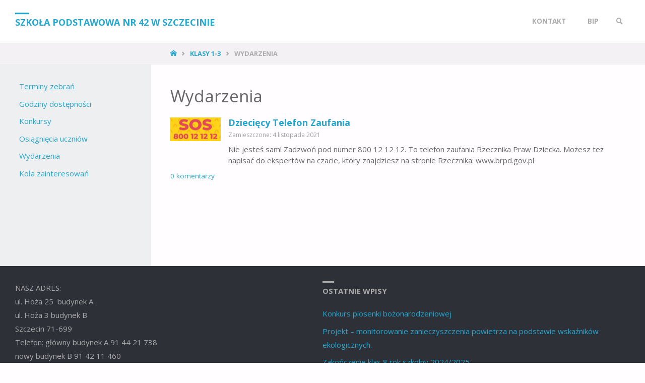

--- FILE ---
content_type: text/html; charset=UTF-8
request_url: https://sp42.szczecin.pl/klasy-1-3/wydarzenia/
body_size: 8650
content:
<!DOCTYPE html>
<html lang="pl-PL" prefix="og: http://ogp.me/ns#">
<head>
<meta name="viewport" content="width=device-width, user-scalable=yes, initial-scale=1.0">
<meta http-equiv="X-UA-Compatible" content="IE=edge" /><meta charset="UTF-8">
<link rel="profile" href="http://gmpg.org/xfn/11">
<link rel="pingback" href="https://sp42.szczecin.pl/xmlrpc.php">
<title>Wydarzenia - Szkoła Podstawowa Nr 42 w Szczecinie</title>

<!-- This site is optimized with the Yoast SEO plugin v8.2.1 - https://yoast.com/wordpress/plugins/seo/ -->
<link rel="canonical" href="https://sp42.szczecin.pl/klasy-1-3/wydarzenia/" />
<meta property="og:locale" content="pl_PL" />
<meta property="og:type" content="article" />
<meta property="og:title" content="Wydarzenia - Szkoła Podstawowa Nr 42 w Szczecinie" />
<meta property="og:url" content="https://sp42.szczecin.pl/klasy-1-3/wydarzenia/" />
<meta property="og:site_name" content="Szkoła Podstawowa Nr 42 w Szczecinie" />
<meta name="twitter:card" content="summary_large_image" />
<meta name="twitter:title" content="Wydarzenia - Szkoła Podstawowa Nr 42 w Szczecinie" />
<!-- / Yoast SEO plugin. -->

<link rel='dns-prefetch' href='//fonts.googleapis.com' />
<link rel='dns-prefetch' href='//s.w.org' />
<link rel="alternate" type="application/rss+xml" title="Szkoła Podstawowa Nr 42 w Szczecinie &raquo; Kanał z wpisami" href="https://sp42.szczecin.pl/feed/" />
<link rel="alternate" type="application/rss+xml" title="Szkoła Podstawowa Nr 42 w Szczecinie &raquo; Kanał z komentarzami" href="https://sp42.szczecin.pl/comments/feed/" />
		<script type="text/javascript">
			window._wpemojiSettings = {"baseUrl":"https:\/\/s.w.org\/images\/core\/emoji\/11\/72x72\/","ext":".png","svgUrl":"https:\/\/s.w.org\/images\/core\/emoji\/11\/svg\/","svgExt":".svg","source":{"concatemoji":"https:\/\/sp42.szczecin.pl\/wp-includes\/js\/wp-emoji-release.min.js?ver=4.9.26"}};
			!function(e,a,t){var n,r,o,i=a.createElement("canvas"),p=i.getContext&&i.getContext("2d");function s(e,t){var a=String.fromCharCode;p.clearRect(0,0,i.width,i.height),p.fillText(a.apply(this,e),0,0);e=i.toDataURL();return p.clearRect(0,0,i.width,i.height),p.fillText(a.apply(this,t),0,0),e===i.toDataURL()}function c(e){var t=a.createElement("script");t.src=e,t.defer=t.type="text/javascript",a.getElementsByTagName("head")[0].appendChild(t)}for(o=Array("flag","emoji"),t.supports={everything:!0,everythingExceptFlag:!0},r=0;r<o.length;r++)t.supports[o[r]]=function(e){if(!p||!p.fillText)return!1;switch(p.textBaseline="top",p.font="600 32px Arial",e){case"flag":return s([55356,56826,55356,56819],[55356,56826,8203,55356,56819])?!1:!s([55356,57332,56128,56423,56128,56418,56128,56421,56128,56430,56128,56423,56128,56447],[55356,57332,8203,56128,56423,8203,56128,56418,8203,56128,56421,8203,56128,56430,8203,56128,56423,8203,56128,56447]);case"emoji":return!s([55358,56760,9792,65039],[55358,56760,8203,9792,65039])}return!1}(o[r]),t.supports.everything=t.supports.everything&&t.supports[o[r]],"flag"!==o[r]&&(t.supports.everythingExceptFlag=t.supports.everythingExceptFlag&&t.supports[o[r]]);t.supports.everythingExceptFlag=t.supports.everythingExceptFlag&&!t.supports.flag,t.DOMReady=!1,t.readyCallback=function(){t.DOMReady=!0},t.supports.everything||(n=function(){t.readyCallback()},a.addEventListener?(a.addEventListener("DOMContentLoaded",n,!1),e.addEventListener("load",n,!1)):(e.attachEvent("onload",n),a.attachEvent("onreadystatechange",function(){"complete"===a.readyState&&t.readyCallback()})),(n=t.source||{}).concatemoji?c(n.concatemoji):n.wpemoji&&n.twemoji&&(c(n.twemoji),c(n.wpemoji)))}(window,document,window._wpemojiSettings);
		</script>
		<style type="text/css">
img.wp-smiley,
img.emoji {
	display: inline !important;
	border: none !important;
	box-shadow: none !important;
	height: 1em !important;
	width: 1em !important;
	margin: 0 .07em !important;
	vertical-align: -0.1em !important;
	background: none !important;
	padding: 0 !important;
}
</style>
<link rel='stylesheet' id='bxslider-css-css'  href='https://sp42.szczecin.pl/wp-content/plugins/kiwi-logo-carousel/third-party/jquery.bxslider/jquery.bxslider.css?ver=4.9.26' type='text/css' media='' />
<link rel='stylesheet' id='kiwi-logo-carousel-styles-css'  href='https://sp42.szczecin.pl/wp-content/plugins/kiwi-logo-carousel/custom-styles.css?ver=4.9.26' type='text/css' media='' />
<link rel='stylesheet' id='septera-themefonts-css'  href='https://sp42.szczecin.pl/wp-content/themes/septera/resources/fonts/fontfaces.css?ver=1.2.0' type='text/css' media='all' />
<link rel='stylesheet' id='septera-googlefonts-css'  href='//fonts.googleapis.com/css?family=Open+Sans%7COpen+Sans%3A400%7COpen+Sans%3A700&#038;ver=1.2.0' type='text/css' media='all' />
<link rel='stylesheet' id='septera-main-css'  href='https://sp42.szczecin.pl/wp-content/themes/septera/style.css?ver=1.2.0' type='text/css' media='all' />
<style id='septera-main-inline-css' type='text/css'>
 #container:not(.septera-landing-page), #site-header-main-inside, #colophon-inside, #footer-inside, #breadcrumbs-container-inside { margin: 0 auto; max-width: 1320px; } #site-header-main { left: 0; right: 0; } #primary { width: 300px; } #secondary { width: 340px; } #container.one-column .main { width: 100%; } #container.two-columns-right #secondary { float: right; } #container.two-columns-right .main, .two-columns-right #breadcrumbs { width: calc( 100% - 340px ); float: left; } #container.two-columns-left #primary { float: left; } #container.two-columns-left .main, .two-columns-left #breadcrumbs { width: calc( 100% - 300px ); float: right; } #container.three-columns-right #primary, #container.three-columns-left #primary, #container.three-columns-sided #primary { float: left; } #container.three-columns-right #secondary, #container.three-columns-left #secondary, #container.three-columns-sided #secondary { float: left; } #container.three-columns-right #primary, #container.three-columns-left #secondary { margin-left: 0%; margin-right: 0%; } #container.three-columns-right .main, .three-columns-right #breadcrumbs { width: calc( 100% - 640px ); float: left; } #container.three-columns-left .main, .three-columns-left #breadcrumbs { width: calc( 100% - 640px ); float: right; } #container.three-columns-sided #secondary { float: right; } /* #container.three-columns-sided .main, .three-columns-sided #breadcrumbs { width: calc( 100% - 640px ); float: right; margin: 0 calc( 0% + 340px ) 0 -1920px; } */ #container.three-columns-sided .main, .three-columns-sided #breadcrumbs { width: calc( 100% - 640px ); float: right; } .three-columns-sided #breadcrumbs { margin: 0 calc( 0% + 340px ) 0 -1920px; } html { font-family: Open Sans; font-size: 15px; font-weight: 400; line-height: 1.8; } #site-title { font-family: Open Sans; font-size: 120%; font-weight: 700; } #access ul li a { font-family: Open Sans; font-size: 90%; font-weight: 700; } .widget-title { font-family: Open Sans; font-size: 100%; font-weight: 700; } .widget-container { font-family: Open Sans; font-size: 100%; font-weight: 400; } .entry-title, #reply-title { font-family: Open Sans; font-size: 220%; font-weight: 400; } .entry-title.singular-title { font-size: 220%; } .content-masonry .entry-title { font-size: 176%; } h1 { font-size: 2.3em; } h2 { font-size: 2em; } h3 { font-size: 1.7em; } h4 { font-size: 1.4em; } h5 { font-size: 1.1em; } h6 { font-size: 0.8em; } h1, h2, h3, h4, h5, h6 { font-family: Open Sans; font-weight: 700; } body { color: #666; background-color: #FFFDFF; } @media (min-width: 1152px) { .septera-over-menu:not('.septera-landing-page') #site-header-main, .septera-over-menu:not('.septera-landing-page') #access::after { background-color: #FFF; } .septera-landing-page.septera-over-menu #site-title a, .septera-landing-page.septera-over-menu #access > div > ul > li, .septera-landing-page.septera-over-menu #access > div > ul > li > a, .septera-landing-page.septera-over-menu #sheader.socials a::before { color: #FFF; } } .lp-staticslider .staticslider-caption-title, .seriousslider.seriousslider-theme .seriousslider-caption-title, .lp-staticslider .staticslider-caption-text, .seriousslider.seriousslider-theme .seriousslider-caption-text, .lp-staticslider .staticslider-caption-text a { color: #FFF; } #site-header-main, #access ul ul, .menu-search-animated .searchform input[type="search"], #access::after, .septera-over-menu .header-fixed#site-header-main, .septera-over-menu .header-fixed#site-header-main #access:after { background-color: #FFF; } .septera-over-menu .header-fixed#site-header-main #site-title a { color: #24a7cf; } #access > div > ul > li, #access > div > ul > li > a, .septera-over-menu .header-fixed#site-header-main #access > div > ul > li:not([class*='current']), .septera-over-menu .header-fixed#site-header-main #access > div > ul > li:not([class*='current']) > a, .septera-over-menu .header-fixed#site-header-main #sheader.socials a::before, #sheader.socials a::before { color: #AAA; } #access ul.sub-menu li a, #access ul.children li a { color: #888; } #access ul.sub-menu li a, #access ul.children li a { background-color: #FFF; } #access > div > ul > li a:hover, #access > div > ul > li:hover, .septera-over-menu .header-fixed#site-header-main #access > div > ul > li > a:hover, .septera-over-menu .header-fixed#site-header-main #access > div > ul > li:hover, .septera-over-menu .header-fixed#site-header-main #sheader.socials a:hover::before, #sheader.socials a:hover::before { color: #24a7cf; } #access > div > ul > li.current_page_item > a, #access > div > ul > li.current-menu-item > a, #access > div > ul > li.current_page_ancestor > a, #access > div > ul > li.current-menu-ancestor > a, #access .sub-menu, #access .children, .septera-over-menu .header-fixed#site-header-main #access > div > ul > li > a { color: #495d6d; } #access ul.children > li.current_page_item > a, #access ul.sub-menu > li.current-menu-item > a, #access ul.children > li.current_page_ancestor > a, #access ul.sub-menu > li.current-menu-ancestor > a { color: #495d6d; } .searchform .searchsubmit { color: #666; } .searchform:hover input[type="search"], .searchform input[type="search"]:focus { border-color: #24a7cf; } body:not(.septera-landing-page) .main, #lp-posts, #lp-page, .searchform { background-color: #FFFDFF; } .pagination span, .pagination a { background-color: #f3f1f3; } #breadcrumbs-container { border-bottom-color: #eeecee; background-color: #f3f1f3; } #primary { background-color: #EEEFF0; } #secondary { background-color: #F7F8F9; } #colophon, #footer { background-color: #2e3038; color: #AAA; } .entry-title a:active, .entry-title a:hover { color: #24a7cf; } span.entry-format { color: #24a7cf; } .format-aside { border-top-color: #FFFDFF; } article.hentry .post-thumbnail-container { background-color: rgba(102,102,102,0.15); } article.hentry .post-thumbnail-container a::after { background-color: #24a7cf; } .entry-content blockquote::before, .entry-content blockquote::after { color: rgba(102,102,102,0.2); } .entry-content h1, .entry-content h2, .entry-content h3, .entry-content h4 { color: #444; } a { color: #24a7cf; } a:hover, .entry-meta span a:hover, .comments-link a:hover { color: #495d6d; } .entry-meta span.comments-link { top: 1.1em;} .continue-reading-link { color: #FFFDFF; background-color: #495d6d} .continue-reading-link:hover { color: #FFFDFF; background-color: #24a7cf;} .socials a:before { color: #24a7cf; } .socials a:hover:before { color: #495d6d; } .septera-normalizedtags #content .tagcloud a { color: #FFFDFF; background-color: #24a7cf; } .septera-normalizedtags #content .tagcloud a:hover { background-color: #495d6d; } #toTop { background-color: rgba(230,228,230,0.8); color: #24a7cf; } #toTop:hover { background-color: #24a7cf; color: #FFFDFF; } .entry-meta .icon-metas:before { color: #ababab; } .septera-caption-one .main .wp-caption .wp-caption-text { border-bottom-color: #eeecee; } .septera-caption-two .main .wp-caption .wp-caption-text { background-color: #f5f3f5; } .septera-image-one .entry-content img[class*="align"], .septera-image-one .entry-summary img[class*="align"], .septera-image-two .entry-content img[class*='align'], .septera-image-two .entry-summary img[class*='align'] { border-color: #eeecee; } .septera-image-five .entry-content img[class*='align'], .septera-image-five .entry-summary img[class*='align'] { border-color: #24a7cf; } /* diffs */ span.edit-link a.post-edit-link, span.edit-link a.post-edit-link:hover, span.edit-link .icon-edit:before { color: #212121; } .searchform { border-color: #ebe9eb; } .entry-meta span, .entry-meta a, .entry-utility span, .entry-utility a, .entry-meta time, #breadcrumbs-nav, .footermenu ul li span.sep { color: #ababab; } .entry-meta span.entry-sticky { background-color: #ababab; color: #FFFDFF; } #footer-separator { background: #3d3f47; } #commentform { max-width:650px;} code, #nav-below .nav-previous a:before, #nav-below .nav-next a:before { background-color: #eeecee; } pre, .page-link > span, .comment-author, .commentlist .comment-body, .commentlist .pingback { border-color: #eeecee; } .page-header.pad-container, article #author-info { background-color: #f5f3f5; } .comment-meta a { color: #c9c9c9; } .commentlist .reply a { color: #b5b5b5; } select, input[type], textarea { color: #666; border-color: #f0eef0; } input[type]:hover, textarea:hover, select:hover, input[type]:focus, textarea:focus, select:focus { background: #f0eef0; } button, input[type="button"], input[type="submit"], input[type="reset"] { background-color: #24a7cf; color: #FFFDFF; } button:hover, input[type="button"]:hover, input[type="submit"]:hover, input[type="reset"]:hover { background-color: #495d6d; } hr { background-color: #f0eef0; } /* woocommerce */ .woocommerce-page #respond input#submit.alt, .woocommerce a.button.alt, .woocommerce-page button.button.alt, .woocommerce input.button.alt, .woocommerce #respond input#submit, .woocommerce a.button, .woocommerce button.button, .woocommerce input.button { background-color: #24a7cf; color: #FFFDFF; line-height: 1.8; } .woocommerce #respond input#submit:hover, .woocommerce a.button:hover, .woocommerce button.button:hover, .woocommerce input.button:hover { background-color: #46c9f1; color: #FFFDFF;} .woocommerce-page #respond input#submit.alt, .woocommerce a.button.alt, .woocommerce-page button.button.alt, .woocommerce input.button.alt { background-color: #495d6d; color: #FFFDFF; line-height: 1.8; } .woocommerce-page #respond input#submit.alt:hover, .woocommerce a.button.alt:hover, .woocommerce-page button.button.alt:hover, .woocommerce input.button.alt:hover { background-color: #6b7f8f; color: #FFFDFF;} .woocommerce div.product .woocommerce-tabs ul.tabs li.active { border-bottom-color: #FFFDFF; } .woocommerce #respond input#submit.alt.disabled, .woocommerce #respond input#submit.alt.disabled:hover, .woocommerce #respond input#submit.alt:disabled, .woocommerce #respond input#submit.alt:disabled:hover, .woocommerce #respond input#submit.alt[disabled]:disabled, .woocommerce #respond input#submit.alt[disabled]:disabled:hover, .woocommerce a.button.alt.disabled, .woocommerce a.button.alt.disabled:hover, .woocommerce a.button.alt:disabled, .woocommerce a.button.alt:disabled:hover, .woocommerce a.button.alt[disabled]:disabled, .woocommerce a.button.alt[disabled]:disabled:hover, .woocommerce button.button.alt.disabled, .woocommerce button.button.alt.disabled:hover, .woocommerce button.button.alt:disabled, .woocommerce button.button.alt:disabled:hover, .woocommerce button.button.alt[disabled]:disabled, .woocommerce button.button.alt[disabled]:disabled:hover, .woocommerce input.button.alt.disabled, .woocommerce input.button.alt.disabled:hover, .woocommerce input.button.alt:disabled, .woocommerce input.button.alt:disabled:hover, .woocommerce input.button.alt[disabled]:disabled, .woocommerce input.button.alt[disabled]:disabled:hover { background-color: #495d6d; } .woocommerce ul.products li.product .price, .woocommerce div.product p.price, .woocommerce div.product span.price { color: #989898 } #add_payment_method #payment, .woocommerce-cart #payment, .woocommerce-checkout #payment { background: #f5f3f5; } .woocommerce .main .page-title { /*font-size: -0.274em;*/ } /* mobile menu */ nav#mobile-menu { background-color: #FFF; } #mobile-menu .mobile-arrow { color: #666; } .main .entry-content, .main .entry-summary { text-align: Default; } .main p, .main ul, .main ol, .main dd, .main pre, .main hr { margin-bottom: 1.0em; } .main p { text-indent: 0.0em;} .main a.post-featured-image { background-position: center center; } #header-widget-area { width: 33%; right: 10px; } .septera-stripped-table .main thead th { border-bottom-color: #e9e7e9; } .septera-stripped-table .main td, .septera-stripped-table .main th { border-top-color: #e9e7e9; } .septera-bordered-table .main th, .septera-bordered-table .main td { border-color: #e9e7e9; } .septera-stripped-table .main tr:nth-child(even) td { background-color: #f6f4f6; } .septera-cropped-featured .main .post-thumbnail-container { height: 300px; } .septera-responsive-featured .main .post-thumbnail-container { max-height: 300px; height: auto; } article.hentry .article-inner, #content-masonry article.hentry .article-inner { padding: 0%; } #site-header-main { height:85px; } #access .menu-search-animated .searchform { top: 87px; } .menu-search-animated, #sheader, .identity, #nav-toggle { height:85px; line-height:85px; } #access div > ul > li > a { line-height:85px; } #branding { height:85px; } #header-widget-area { top:95px; } .septera-responsive-headerimage #masthead #header-image-main-inside { max-height: 250px; } .septera-cropped-headerimage #masthead div.header-image { height: 250px; } #masthead #site-header-main { position: fixed; } #header-image-main { margin-top: 85px; } @media (min-width: 1152px) { body:not(.septera-landing-page) #masthead { border-bottom: 1px solid #eeeeee; } } .lp-staticslider .staticslider-caption-text a { border-color: #FFF; } .lp-staticslider .staticslider-caption, .seriousslider.seriousslider-theme .seriousslider-caption, .septera-landing-page .lp-blocks-inside, .septera-landing-page .lp-boxes-inside, .septera-landing-page .lp-text-inside, .septera-landing-page .lp-posts-inside, .septera-landing-page .lp-page-inside, .septera-landing-page .lp-section-header, .septera-landing-page .content-widget { max-width: 1320px; } .septera-landing-page .content-widget { margin: 0 auto; } .seriousslider-theme .seriousslider-caption-buttons a:nth-child(2n+1), a.staticslider-button:nth-child(2n+1) { color: #666; border-color: #FFFDFF; background-color: #FFFDFF; } .seriousslider-theme .seriousslider-caption-buttons a:nth-child(2n+1):hover, a.staticslider-button:nth-child(2n+1):hover { color: #FFFDFF; } .seriousslider-theme .seriousslider-caption-buttons a:nth-child(2n), a.staticslider-button:nth-child(2n) { border-color: #FFFDFF; color: #FFFDFF; } .seriousslider-theme .seriousslider-caption-buttons a:nth-child(2n):hover, .staticslider-button:nth-child(2n):hover { color: #666; background-color: #FFFDFF; } .lp-staticslider::before, .lp-dynamic-slider .item > a::before, #header-image-main::before { background-color: #ffffff; } .lp-staticslider::before, .lp-dynamic-slider .item > a::before, #header-image-main::before { z-index: 2; } @-webkit-keyframes animation-slider-overlay { to { opacity: 0.05; } } @keyframes animation-slider-overlay { to { opacity: 0.05; } } .lp-dynamic-slider .item > a::before { opacity: 0.05; } .lp-blocks { background-color: #FFFFFF; } .lp-boxes { background-color: #FFFFFF; } .lp-text { background-color: #F8F8F8; } .staticslider-caption-container, .lp-dynamic-slider { background-color: #ff0000; } .lp-block > i::before { color: #24a7cf; } .lp-block:hover i::before { color: #495d6d; } .lp-block:hover .lp-block-title { color: #24a7cf; } .lp-block i::after { background-color: #24a7cf; } .lp-block:hover i::after { background-color: #495d6d; } .lp-block-text, .lp-boxes-static .lp-box-text, .lp-section-desc { color: #8e8e8e; } .lp-boxes-1 .lp-box .lp-box-image { height: 200px; } .lp-boxes-1.lp-boxes-animated .lp-box:hover .lp-box-text { max-height: 100px; } .lp-boxes-2 .lp-box .lp-box-image { height: 200px; } .lp-boxes-2.lp-boxes-animated .lp-box:hover .lp-box-text { max-height: 100px; } .lp-box-readmore:hover { color: #24a7cf; } .lp-boxes-static .lp-box-overlay { background-color: rgba(36,167,207, 0.9); } #cryout_ajax_more_trigger { background-color: #24a7cf; color: #FFFDFF;} .lpbox-rnd1 { background-color: #c8c6c8; } .lpbox-rnd2 { background-color: #c3c1c3; } .lpbox-rnd3 { background-color: #bebcbe; } .lpbox-rnd4 { background-color: #b9b7b9; } .lpbox-rnd5 { background-color: #b4b2b4; } .lpbox-rnd6 { background-color: #afadaf; } .lpbox-rnd7 { background-color: #aaa8aa; } .lpbox-rnd8 { background-color: #a5a3a5; } 
</style>
<link rel='stylesheet' id='slb_core-css'  href='https://sp42.szczecin.pl/wp-content/plugins/simple-lightbox/client/css/app.css?ver=2.6.0' type='text/css' media='all' />
<link rel='stylesheet' id='cryout-serious-slider-style-css'  href='https://sp42.szczecin.pl/wp-content/plugins/cryout-serious-slider/resources/style.css?ver=1.1.0' type='text/css' media='all' />
<link rel='stylesheet' id='tablepress-default-css'  href='https://sp42.szczecin.pl/wp-content/tablepress-combined.min.css?ver=2' type='text/css' media='all' />
<script type='text/javascript' src='https://sp42.szczecin.pl/wp-includes/js/jquery/jquery.js?ver=1.12.4'></script>
<script type='text/javascript' src='https://sp42.szczecin.pl/wp-includes/js/jquery/jquery-migrate.min.js?ver=1.4.1'></script>
<!--[if lt IE 9]>
<script type='text/javascript' src='https://sp42.szczecin.pl/wp-content/themes/septera/resources/js/html5shiv.min.js?ver=1.2.0'></script>
<![endif]-->
<script type='text/javascript' src='https://sp42.szczecin.pl/wp-content/plugins/cryout-serious-slider/resources/jquery.mobile.custom.min.js?ver=1.1.0'></script>
<script type='text/javascript' src='https://sp42.szczecin.pl/wp-content/plugins/cryout-serious-slider/resources/slider.js?ver=1.1.0'></script>
<link rel='https://api.w.org/' href='https://sp42.szczecin.pl/wp-json/' />
<link rel="EditURI" type="application/rsd+xml" title="RSD" href="https://sp42.szczecin.pl/xmlrpc.php?rsd" />
<link rel="wlwmanifest" type="application/wlwmanifest+xml" href="https://sp42.szczecin.pl/wp-includes/wlwmanifest.xml" /> 
<meta name="generator" content="WordPress 4.9.26" />
<link rel='shortlink' href='https://sp42.szczecin.pl/?p=148' />
<link rel="alternate" type="application/json+oembed" href="https://sp42.szczecin.pl/wp-json/oembed/1.0/embed?url=https%3A%2F%2Fsp42.szczecin.pl%2Fklasy-1-3%2Fwydarzenia%2F" />
<link rel="alternate" type="text/xml+oembed" href="https://sp42.szczecin.pl/wp-json/oembed/1.0/embed?url=https%3A%2F%2Fsp42.szczecin.pl%2Fklasy-1-3%2Fwydarzenia%2F&#038;format=xml" />
<!-- <meta name="NextGEN" version="3.0.9" /> -->
		<style type="text/css">.recentcomments a{display:inline !important;padding:0 !important;margin:0 !important;}</style>
		<link rel="icon" href="https://sp42.szczecin.pl/wp-content/uploads/2018/04/cropped-logo-32x32.png" sizes="32x32" />
<link rel="icon" href="https://sp42.szczecin.pl/wp-content/uploads/2018/04/cropped-logo-192x192.png" sizes="192x192" />
<link rel="apple-touch-icon-precomposed" href="https://sp42.szczecin.pl/wp-content/uploads/2018/04/cropped-logo-180x180.png" />
<meta name="msapplication-TileImage" content="https://sp42.szczecin.pl/wp-content/uploads/2018/04/cropped-logo-270x270.png" />
<link rel='stylesheet' id='su-shortcodes-css'  href='https://sp42.szczecin.pl/wp-content/plugins/shortcodes-ultimate/includes/css/shortcodes.css?ver=5.0.6' type='text/css' media='all' />
</head>

<body class="page-template-default page page-id-148 page-child parent-pageid-22 wp-custom-logo septera-image-none septera-caption-one septera-totop-normal septera-stripped-table septera-fixed-menu septera-responsive-headerimage septera-responsive-featured septera-magazine-two septera-magazine-layout septera-comhide-in-posts septera-comhide-in-pages septera-comment-placeholder septera-normalizedtags septera-article-animation-slide" itemscope itemtype="http://schema.org/WebPage">
	<div id="site-wrapper">
	<header id="masthead" class="cryout"  itemscope itemtype="http://schema.org/WPHeader" role="banner">

		<div id="site-header-main">
			<div id="site-header-main-inside">

				<nav id="mobile-menu">
					<span id="nav-cancel"><i class="icon-cancel"></i></span>
					<div><ul id="mobile-nav" class=""><li id="menu-item-2995" class="menu-item menu-item-type-post_type menu-item-object-page menu-item-2995"><a href="https://sp42.szczecin.pl/szkola/kontakt/"><span>Kontakt</span></a></li>
<li id="menu-item-5958" class="menu-item menu-item-type-custom menu-item-object-custom menu-item-5958"><a href="https://sp42szczecin.bip.gov.pl/"><span>BIP</span></a></li>
<li class='menu-main-search menu-search-animated'><i class='icon-search'></i>
<form role="search" method="get" class="searchform" action="https://sp42.szczecin.pl/">
	<label>
		<span class="screen-reader-text">Szukaj: </span>
		<input type="search" class="s" placeholder="Szukaj" value="" name="s" />
	</label>
	<button type="submit" class="searchsubmit"><span class="screen-reader-text">Szukaj</span><i class="icon-search"></i></button>
</form>
 </li></ul></div>				</nav> <!-- #mobile-menu -->

				<div id="branding">
					<div id="site-text"><div itemprop="headline" id="site-title"><span> <a href="https://sp42.szczecin.pl/" title="Oficjalna strona internetowa Szkoły Podstawowej Nr 42 w Szczecinie" rel="home">Szkoła Podstawowa Nr 42 w Szczecinie</a> </span></div><span id="site-description"  itemprop="description" >Oficjalna strona internetowa Szkoły Podstawowej Nr 42 w Szczecinie</span></div>				</div><!-- #branding -->

				
				<a id="nav-toggle"><i class="icon-menu"></i></a>
				<nav id="access" role="navigation"  aria-label="Podstawowe menu"  itemscope itemtype="http://schema.org/SiteNavigationElement">
						<div class="skip-link screen-reader-text">
		<a href="#main" title="Przejdź do treści"> Przejdź do treści </a>
	</div>
	<div><ul id="prime_nav" class=""><li class="menu-item menu-item-type-post_type menu-item-object-page menu-item-2995"><a href="https://sp42.szczecin.pl/szkola/kontakt/"><span>Kontakt</span></a></li>
<li class="menu-item menu-item-type-custom menu-item-object-custom menu-item-5958"><a href="https://sp42szczecin.bip.gov.pl/"><span>BIP</span></a></li>
<li class='menu-main-search menu-search-animated'><i class='icon-search'></i>
<form role="search" method="get" class="searchform" action="https://sp42.szczecin.pl/">
	<label>
		<span class="screen-reader-text">Szukaj: </span>
		<input type="search" class="s" placeholder="Szukaj" value="" name="s" />
	</label>
	<button type="submit" class="searchsubmit"><span class="screen-reader-text">Szukaj</span><i class="icon-search"></i></button>
</form>
 </li></ul></div>				</nav><!-- #access -->

			</div><!-- #site-header-main-inside -->
		</div><!-- #site-header-main -->

		<div id="header-image-main">
			<div id="header-image-main-inside">
							</div><!-- #header-image-main-inside -->
		</div><!-- #header-image-main -->

	</header><!-- #masthead -->

	<div id="breadcrumbs-container" class="cryout two-columns-left"><div id="breadcrumbs-container-inside"><div id="breadcrumbs"> <nav id="breadcrumbs-nav"  itemprop="breadcrumb"><a href="https://sp42.szczecin.pl" title="Strona główna"><i class="icon-bread-home"></i><span class="screen-reader-text">Strona główna</span></a><i class="icon-bread-arrow"></i> <a href="https://sp42.szczecin.pl/klasy-1-3/">Klasy 1-3</a> <i class="icon-bread-arrow"></i> <span class="current">Wydarzenia</span></nav></div></div></div><!-- breadcrumbs -->
	<div id="content" class="cryout">
		
	<div id="container" class="two-columns-left">

		<main id="main" role="main" class="main">
						
			
	<article id="post-148" class="post-148 page type-page status-publish hentry">
		<div class="schema-image">
					</div>
		<div class="article-inner">
			<header>
				<h1 class="entry-title singular-title"  itemprop="headline">Wydarzenia</h1>				<span class="entry-meta" >
									</span>
			</header>

			
			<div class="entry-content"  itemprop="text">
				<div class="su-posts su-posts-default-loop">

	
		
			<div id="su-post-6116" class="su-post">

									<a class="su-post-thumbnail" href="https://sp42.szczecin.pl/dzieciecy-telefon-zaufania/"><img width="200" height="95" src="https://sp42.szczecin.pl/wp-content/uploads/2021/11/sos.jpg" class="attachment-post-thumbnail size-post-thumbnail wp-post-image" alt="" /></a>
				
				<h2 class="su-post-title"><a href="https://sp42.szczecin.pl/dzieciecy-telefon-zaufania/">Dziecięcy Telefon Zaufania</a></h2>

				<div class="su-post-meta">
					Zamieszczone: 4 listopada 2021				</div>

				<div class="su-post-excerpt">
					<p>Nie jesteś sam! Zadzwoń pod numer 800 12 12 12. To telefon zaufania Rzecznika Praw Dziecka. Możesz też napisać do ekspertów na czacie, który znajdziesz na stronie Rzecznika: www.brpd.gov.pl</p>
				</div>

				<a href="https://sp42.szczecin.pl/dzieciecy-telefon-zaufania/#respond" class="su-post-comments-link">0 komentarzy</a>

			</div>

		
	
</div>

							</div><!-- .entry-content -->

			
	<span class="schema-publisher" itemprop="publisher" itemscope itemtype="https://schema.org/Organization">
         <span itemprop="logo" itemscope itemtype="https://schema.org/ImageObject">
           <meta itemprop="url" content="https://sp42.szczecin.pl/wp-content/uploads/2018/04/cropped-logo-1.png">
         </span>
         <meta itemprop="name" content="Szkoła Podstawowa Nr 42 w Szczecinie">
    </span>
<link itemprop="mainEntityOfPage" href="https://sp42.szczecin.pl/klasy-1-3/wydarzenia/" />		</div><!-- .article-inner -->
	</article><!-- #post-## -->
	
	<section id="comments">
	
		</section><!-- #comments -->


					</main><!-- #main -->

		
<aside id="primary" class="widget-area sidey" role="complementary"  itemscope itemtype="http://schema.org/WPSideBar">
	
	<section id="nav_menu-9" class="widget-container widget_nav_menu"><div class="menu-klasy-1-3-container"><ul id="menu-klasy-1-3" class="menu"><li id="menu-item-450" class="menu-item menu-item-type-custom menu-item-object-custom menu-item-450"><a href="https://sp42.szczecin.pl/terminy-zebran/">Terminy zebrań</a></li>
<li id="menu-item-6477" class="menu-item menu-item-type-custom menu-item-object-custom menu-item-6477"><a href="https://sp42.szczecin.pl/wp-content/uploads/2024/10/godziny_dostepnosci_24_25.pdf">Godziny dostępności</a></li>
<li id="menu-item-230" class="menu-item menu-item-type-post_type menu-item-object-page menu-item-230"><a href="https://sp42.szczecin.pl/klasy-1-3/konkursy/">Konkursy</a></li>
<li id="menu-item-231" class="menu-item menu-item-type-post_type menu-item-object-page menu-item-231"><a href="https://sp42.szczecin.pl/klasy-1-3/osiagniecia-uczniow/">Osiągnięcia uczniów</a></li>
<li id="menu-item-234" class="menu-item menu-item-type-post_type menu-item-object-page current-menu-item page_item page-item-148 current_page_item menu-item-234"><a href="https://sp42.szczecin.pl/klasy-1-3/wydarzenia/">Wydarzenia</a></li>
<li id="menu-item-7665" class="menu-item menu-item-type-post_type menu-item-object-page menu-item-7665"><a href="https://sp42.szczecin.pl/klasy-1-3/kola-zainteresowan/">Koła zainteresowań</a></li>
</ul></div></section>
	</aside>

	</div><!-- #container -->

		<aside id="colophon" role="complementary"  itemscope itemtype="http://schema.org/WPSideBar">
			<div id="colophon-inside" class="footer-two ">
				
<section id="text-3" class="widget-container widget_text"><div class="footer-widget-inside">			<div class="textwidget"><p>NASZ ADRES:<br />
ul. Hoża 25  budynek A<br />
ul. Hoża 3 budynek B<br />
Szczecin 71-699<br />
Telefon: główny budynek A 91 44 21 738<br />
nowy budynek B 91 42 11 460<br />
e-mail: sp42@miasto.szczecin.pl</p>
</div>
		</div></section>		<section id="recent-posts-8" class="widget-container widget_recent_entries"><div class="footer-widget-inside">		<h2 class="widget-title"><span>Ostatnie wpisy</span></h2>		<ul>
											<li>
					<a href="https://sp42.szczecin.pl/konkurs-piosenki-bozonarodzeniowej/">Konkurs piosenki bożonarodzeniowej</a>
									</li>
											<li>
					<a href="https://sp42.szczecin.pl/projekt-monitorowanie-zanieczyszczenia-powietrza-na-podstawie-wskaznikow-ekologicznych/">Projekt &#8211; monitorowanie zanieczyszczenia powietrza na podstawie wskaźników ekologicznych.</a>
									</li>
											<li>
					<a href="https://sp42.szczecin.pl/zakonczenie-klas-8-rok-szkolny-2024-2025/">Zakończenie klas 8 rok szkolny 2024/2025</a>
									</li>
											<li>
					<a href="https://sp42.szczecin.pl/konkurs-reklama-mojej-szkoly/">Konkurs &#8222;Reklama mojej szkoły&#8221;</a>
									</li>
					</ul>
		</div></section>			</div>
		</aside><!-- #colophon -->

	</div><!-- #main -->

	<footer id="footer" class="cryout" role="contentinfo"  itemscope itemtype="http://schema.org/WPFooter">
		<div id="footer-inside">
			<div id="footer-separator"></div>
			<div id="site-copyright">&copy;2018 sp42.szczecin.pl</div>
			<div style="display:block;float:right;clear: right;font-size: .85em;font-weight: bold; text-transform: uppercase;">Projekt: 
				<a target="_blank" href="http://verix.pl" title="projekt i wykonanie strony">  Verix.pl</a>
			</div>
			<div id="toTop"><i class="icon-back2top"></i></div>		
		</div>		
	</footer>

</div><!-- site-wrapper -->
	<!-- ngg_resource_manager_marker --><script type='text/javascript' src='https://sp42.szczecin.pl/wp-includes/js/wp-embed.min.js?ver=4.9.26'></script>
<script type='text/javascript' src='https://sp42.szczecin.pl/wp-content/plugins/kiwi-logo-carousel/third-party/jquery.bxslider/jquery.bxslider.js?ver=4.9.26'></script>
<script type='text/javascript'>
/* <![CDATA[ */
var septera_settings = {"masonry":"1","rtl":"","magazine":"2","fitvids":"1","autoscroll":"1","articleanimation":"2","lpboxratio1":"1.65","lpboxratio2":"1.65","is_mobile":""};
/* ]]> */
</script>
<script type='text/javascript' defer src='https://sp42.szczecin.pl/wp-content/themes/septera/resources/js/frontend.js?ver=1.2.0'></script>
<script type='text/javascript' src='https://sp42.szczecin.pl/wp-includes/js/imagesloaded.min.js?ver=3.2.0'></script>
<script type='text/javascript' defer src='https://sp42.szczecin.pl/wp-includes/js/masonry.min.js?ver=3.3.2'></script>
<script type='text/javascript' defer src='https://sp42.szczecin.pl/wp-includes/js/jquery/jquery.masonry.min.js?ver=3.1.2b'></script>
<script>jQuery(document).ready(function(){jQuery(".kiwi-logo-carousel-default").bxSlider({mode:"horizontal",speed:500,slideMargin:0,infiniteLoop:true,hideControlOnEnd:false,captions:false,ticker:false,tickerHover:false,adaptiveHeight:false,responsive:true,pager:false,controls:true,autoControls:false,minSlides:1,maxSlides:4,moveSlides:1,slideWidth:200,auto:true,pause:4000,useCSS:false});jQuery(".kiwi-logo-carousel-glowna").bxSlider({mode:"horizontal",speed:5000,slideMargin:60,infiniteLoop:true,hideControlOnEnd:false,captions:false,ticker:false,tickerHover:false,adaptiveHeight:false,responsive:true,pager:false,controls:true,autoControls:false,minSlides:1,maxSlides:4,moveSlides:1,slideWidth:200,auto:true,pause:1,useCSS:false});});</script><script type="text/javascript" id="slb_context">/* <![CDATA[ */if ( !!window.jQuery ) {(function($){$(document).ready(function(){if ( !!window.SLB ) { {$.extend(SLB, {"context":["public","user_guest"]});} }})})(jQuery);}/* ]]> */</script>
</body>
</html>

<!-- Page supported by LiteSpeed Cache 2.2.1 on 2025-11-19 09:27:58 -->